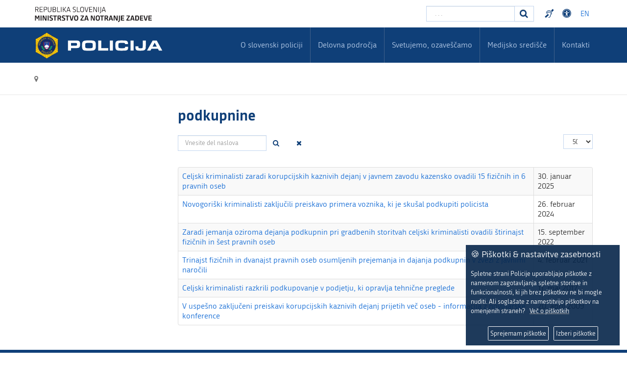

--- FILE ---
content_type: application/javascript
request_url: https://www.policija.si/templates/policija/js/favth-scripts.js
body_size: 2601
content:

// Document ready section
jQuery(document).ready(function() {

    // Show or hide the scroll to top button
            jQuery('.backtop').fadeOut(50);
    jQuery(window).scroll(function() {
        if (jQuery(this).scrollTop() > 200) {
        jQuery('.backtop').fadeIn(200);
        } else {
        jQuery('.backtop').fadeOut(200);
        }
    });
    // END Show or hide the scroll to top button

    // Animate the scroll to top
    jQuery('.backtop').click(function(event) {
        event.preventDefault();
        jQuery('html, body').animate({scrollTop: 0}, 300);
    });
    // END Animate the scroll to top

    // Activate tooltips
    jQuery('[data-toggle="favth-tooltip"]').favthtooltip();
    // END activate tooltips

    // gumb za kontrast
    jQuery('.contrasttoggle').click(function(event) {
        event.preventDefault();
        if ( $('body').hasClass( "contrast" ) ) {       
            $('.contrasttoggle').toggleClass( "toggled" );     
            $('body').toggleClass( "contrast" );
        } else {
            $('.contrasttoggle').toggleClass( "toggled" );     
            $('body').toggleClass( "contrast" );
        }
    });

    // gumb za povečavo teksta
    jQuery('.zoomtoggle').click(function(event) {
        event.preventDefault();    //console.log ($('.zoomtoggle').hasClass( "enlarged" ));
        if ( $('body').hasClass( "enlarged" ) ) {
            $('.zoomtoggle').toggleClass( "toggled" );     
            $('body').toggleClass( "enlarged" );
        } else {
            $('.zoomtoggle').toggleClass( "toggled" );     
            $('body').toggleClass( "enlarged" );
        }
    });

    // toggle besedil v modulih
	jQuery('.mobiletoggle h3').append( '<i class="nav-plus"></i>' );
    jQuery('.mobiletoggle h3 i').live('click', function () {
        $(this).parent().next().slideToggle();
        $(this).toggleClass( "nav-plus nav-minus" );
    });
    
    // 1. Select all <li> elements that have a submenu
    document.querySelectorAll('.favnav .deeper.parent').forEach(li => {
        const link = li.querySelector('a,button') // the existing <a>
        const submenu = li.querySelector('ul.nav-child') // the nested <ul>

        // generate or reuse an ID on the submenu for ARIA
        const submenuId =
            submenu.id || `submenu-${Math.random().toString(36).slice(2)}`
        submenu.id = submenuId

        // mark initial ARIA state
        link.setAttribute('aria-expanded', 'false')
        submenu.setAttribute('aria-hidden', 'true')

        // create the <button> toggle right after the <a>
        const btn = document.createElement('button')
        btn.setAttribute('type', 'button')
        btn.classList.add('submenu-toggle')
        btn.setAttribute('aria-controls', submenuId)
        btn.setAttribute('aria-expanded', 'false')

        // visually hidden label for screen-readers
        /*const sr = document.createElement('span')
        sr.className = 'visuallyhidden'
        sr.textContent = '+'
        btn.appendChild(sr)*/
        btn.textContent = '+';

        link.insertAdjacentElement('afterend', btn)

        // toggle open/closed on click (and Space/Enter by default)
        btn.addEventListener('click', () => {
            const isOpen = li.classList.toggle('open') // add/remove `.open`
            link.setAttribute('aria-expanded', String(isOpen))
            btn.setAttribute('aria-expanded', String(isOpen))
            submenu.setAttribute('aria-hidden', String(!isOpen))
        })

        // allow Escape to close if focus is inside
        li.addEventListener('keydown', e => {
            if (e.key === 'Escape' && li.classList.contains('open')) {
                btn.click()
                btn.focus()
            }
        })

        // close when focus leaves the entire <li>
        li.addEventListener('focusout', e => {
            if (!li.contains(e.relatedTarget) && li.classList.contains('open')) {
                btn.click()
            }
        })
    })
});
// END Document ready section

// Mobile menu section
document.addEventListener("DOMContentLoaded", function() {

    favprocess_mobile_menu();
    favprocess_mobile_menu_onclick();

});

function favprocess_mobile_menu_onclick() {

    var cnavbar = document.getElementsByClassName("favth-navbar")[0];

    for (var i = 0; i < cnavbar.getElementsByClassName("deeper parent").length; i++) {

        var icon=document.createElement('i');
        var menuelement=cnavbar.getElementsByClassName("deeper parent")[i];
        var cclasses = menuelement.className;

        if (cclasses.search('favmenuopen') == -1) {
            icon.setAttribute("class", "nav-plus");
        } else {
            icon.setAttribute("class", "nav-minus");
        }

        //icon.setAttribute("class", "fa fa-plus");

        menuelement.insertBefore(icon, menuelement.querySelectorAll('a,span')[0].nextSibling);
        menuelement.getElementsByTagName("i")[0].onclick = function(event) {

            var cclasses = this.parentNode.className;

            if (cclasses.search('favmenuopen') == -1) {

                this.parentNode.setAttribute("class", cclasses + " favmenuopen");
                var cstyle = 'block';
                this.setAttribute("class", "nav-minus");

            } else {

                this.parentNode.setAttribute("class", cclasses.replace(" favmenuopen",""));
                var cstyle = 'none';
                this.setAttribute("class", "nav-plus");

            }

            var navchilds = this.parentNode.getElementsByClassName("nav-child");

            if (typeof navchilds[0] !== "undefined") {

                navchilds[0].setAttribute("style", "display: "+cstyle+";");

            }


            event.stopPropagation();

        };

    }

}

function favprocess_mobile_menu() {

    var cnavbar = document.getElementsByClassName("favth-navbar")[0];

    var cactiveel = 'none';

    if (typeof cnavbar !== "undefined") {

        if (typeof cnavbar.getElementsByClassName("current active")[0] !== "undefined") {

            cactiveel = cnavbar.getElementsByClassName("current active")[0];

        }

    }

    for (var i = 0; i < cnavbar.getElementsByClassName("nav-child").length; i++) {

        cnavbar.getElementsByClassName("nav-child")[i].setAttribute("style", "display: none;");

    }

    if (cactiveel != 'none') {

        var element = cactiveel;
        var navchilds = element.getElementsByClassName("nav-child");

        element.setAttribute("style", "display: block;");
        element.setAttribute("class", element.className + " favmenuopen");

        for (var i = 0; i < navchilds.length; i++) {

            if (navchilds[i].parentNode.className.search('deeper parent') != -1 && navchilds[i].parentNode.className.search('current active') != -1) {

                navchilds[i].setAttribute("style", "display: block;");
                navchilds[i].setAttribute("class", navchilds[i].className + " favmenuopen");

            }

        }

        while (element.parentNode) {

            if (typeof element.parentNode.className !== "undefined") {

                if (element.parentNode.className.search('moduletable') != -1) {
                    break;
                } else {
                    element = element.parentNode;
                    element.setAttribute("style", "display: block;");
                    element.setAttribute("class", element.className + " favmenuopen");
                }

            }

        }

    }

}
// END Mobile menu section

// Bullet-proof fix for Chosen "no search" inputs
(function fixChosenNoSearchHard() {
    const selector = '.chzn-container .chzn-search input[type="text"]';

    const patch = (input) => {
        if (input.dataset.chznA11yFixed) return;
        input.dataset.chznA11yFixed = '1';

        // Hide from form semantics & scanners
        try {
            input.type = 'hidden';
        } catch (_) {
            input.setAttribute('hidden', '');
        }

        // Belt & suspenders
        input.setAttribute('aria-hidden', 'true');
        input.setAttribute('tabindex', '-1');

        const wrapper = input.closest('.chzn-search');
        if (wrapper) wrapper.setAttribute('aria-hidden', 'true');
    };

    const apply = () => document.querySelectorAll(selector).forEach(patch);

    // Run now and whenever Chosen (re)renders
    apply();
    new MutationObserver(apply).observe(document.documentElement, {
        childList: true,
        subtree: true
    });
})();


$(function() {
    $('select[onchange*="submit"]').each(function() {
        $(this)
            .removeAttr('onchange') // remove inline (what WAVE looks for)
            .on('change', function() { // reattach via JS
                this.form && this.form.submit();
            });
    });
});


--- FILE ---
content_type: application/javascript
request_url: https://www.policija.si/modules/mod_ag_accessibility/assets/js/acctoolbar.js
body_size: 2651
content:
"use strict";


function MicAccessTool(A) {
    this.init = A || {
        buttonPosition: "left"
    }, 
   this.toolBox = document.getElementById("mic-access-tool-box");
   this.toolBoxOpenButton = document.getElementById("mic-access-tool-general-button");
   this.toolBoxCloseButton = document.getElementById("mic-access-tool-box-close-button");
   this.toolBoxOpenButton.addEventListener("click", this.openBox.bind(this));
   this.toolBoxCloseButton.addEventListener("click", this.closeBox.bind(this));
   document.addEventListener("keyup", this.openCloseBoxKeyboard.bind(this));
   this.micContrastMonochrome = document.getElementById("mic-toolbox-contrast-monochrome");
   this.micContrastSoft = document.getElementById("mic-toolbox-contrast-soft");
   this.micContrastHard = document.getElementById("mic-toolbox-contrast-hard");
   this.micContrastMonochrome.addEventListener("click", this.contrastChange);
   this.micContrastSoft.addEventListener("click", this.contrastChange);
   this.micContrastHard.addEventListener("click", this.contrastChange);
   this.micDisableButtonsAnimations = document.getElementById("mic-toolbox-disable-buttons-animations");
   this.micDisableButtonsKeyboard = document.getElementById("mic-toolbox-disable-buttons-keyboard");
   this.micDisableButtonsAnimations.addEventListener("click", this.onceButtonChange);
   this.micDisableButtonsKeyboard.addEventListener("click", this.onceButtonChange);
   this.micToolboxFontsUp = document.getElementById("mic-toolbox-fonts-up");
   this.micToolboxFontsDown = document.getElementById("mic-toolbox-fonts-down"), this.micToolboxFontsSimple = document.getElementById("mic-toolbox-fonts-simple"), this.micToolboxFontsUp.addEventListener("click", this.fontsChange), this.micToolboxFontsDown.addEventListener("click", this.fontsChange), this.micToolboxFontsSimple.addEventListener("click", this.onceButtonChange), this.micToolboxContentLinks = document.getElementById("mic-toolbox-content-links"), this.micToolboxContentHeaders = document.getElementById("mic-toolbox-content-headers"), this.micToolboxContentImages = document.getElementById("mic-toolbox-content-images"), this.micToolboxContentLinks.addEventListener("click", this.onceButtonChange), this.micToolboxContentHeaders.addEventListener("click", this.onceButtonChange), this.micToolboxContentImages.addEventListener("click", this.onceButtonChange), this.micToolboxCursorWhite = document.getElementById("mic-toolbox-cursor-big-white"), this.micToolboxCursorBlack = document.getElementById("mic-toolbox-cursor-big-black"), this.micToolboxZoomUp = document.getElementById("mic-toolbox-zoom-up"), this.micToolboxCursorWhite.addEventListener("click", this.cursorChange), this.micToolboxCursorBlack.addEventListener("click", this.cursorChange), this.micToolboxZoomUp.addEventListener("click", this.onceButtonChange), this.micToolboxDisableButtonsAll = document.getElementById("mic-toolbox-disable-buttons-reset-all"), this.micToolboxDisableButtonsAll.addEventListener("click", this.resetApp.bind(this)), this.initialApp()
}


MicAccessTool.prototype.contrastChange = function(A) {
    if (A.preventDefault(), document.body.classList.contains(this.id)) this.classList.remove("vi-enabled"), document.body.classList.remove(this.id), delete window.MICTOOLBOXAPPSTATE.bodyClassList[this.id];
    else {
        for (var o = document.querySelectorAll(".mic-contrast-block button"), t = 0; t < o.length; t++) o[t].classList.remove("vi-enabled"), document.body.classList.remove(o[t].id), delete window.MICTOOLBOXAPPSTATE.bodyClassList[o[t].id];
        this.classList.add("vi-enabled"), document.body.classList.add(this.id), window.MICTOOLBOXAPPSTATE.bodyClassList[this.id] = this.id
    }
    MicAccessTool.prototype.updateState()
}, MicAccessTool.prototype.cursorChange = function(A) {
    if (A.preventDefault(), document.body.classList.contains(this.id)) this.classList.remove("vi-enabled"), document.body.classList.remove(this.id), delete window.MICTOOLBOXAPPSTATE.bodyClassList[this.id];
    else {
        for (var o = document.querySelectorAll("#mic-toolbox-cursor-big-black,#mic-toolbox-cursor-big-white"), t = 0; t < o.length; t++) o[t].classList.remove("vi-enabled"), document.body.classList.remove(o[t].id), delete window.MICTOOLBOXAPPSTATE.bodyClassList[o[t].id];
        this.classList.add("vi-enabled"), document.body.classList.add(this.id), window.MICTOOLBOXAPPSTATE.bodyClassList[this.id] = this.id
    }
    MicAccessTool.prototype.updateState()
}, MicAccessTool.prototype.onceButtonChange = function(A) {
    A.preventDefault(), "mic-toolbox-disable-buttons-keyboard" === this.id && (window.MICTOOLBOXAPPSTATE.keyboardRoot = !window.MICTOOLBOXAPPSTATE.keyboardRoot, MicAccessTool.prototype.keyboardRootEnable()), "mic-toolbox-content-images" === this.id && MicAccessTool.prototype.imagesChange(), document.body.classList.contains(this.id) ? (this.classList.remove("vi-enabled"), document.body.classList.remove(this.id), delete window.MICTOOLBOXAPPSTATE.bodyClassList[this.id]) : (this.classList.add("vi-enabled"), document.body.classList.add(this.id), window.MICTOOLBOXAPPSTATE.bodyClassList[this.id] = this.id), MicAccessTool.prototype.updateState()
}, MicAccessTool.prototype.keyboardRootEnable = function() {
    if (window.MICTOOLBOXAPPSTATE.keyboardRoot)
        for (var A = document.querySelectorAll("h1,h2,h3,h4,h5,h6,p,a,button,input,select,textarea"), o = 0; o < A.length; o++) {
            A[o].tabIndex = o + 1
        } else window.location.reload()
},MicAccessTool.prototype.collectionHas = function(a, b) { //helper function (see below)
    for(var i = 0, len = a.length; i < len; i ++) {
        if(a[i] == b) return true;
    }
    return false;
    
},MicAccessTool.prototype.findParentBySelector = function(elm, selector) {
    var all = document.querySelectorAll(selector);
    var cur = elm.parentNode;
    while(cur && !MicAccessTool.prototype.collectionHas(all, cur)) { //keep going up until you find a match
        cur = cur.parentNode; //go up
    }
    return cur; //will return null if not found

},MicAccessTool.prototype._fontsChange = function(el,size) {
    if(MicAccessTool.prototype.findParentBySelector(el,".mic-access-tool-box") === null){
        el.style.setProperty("font-size",size + "px","important");
    }
    
    
},MicAccessTool.prototype.fontsChange = function(A) {
    A.preventDefault();
    var o = Number(document.body.style.fontSize.split("px")[0]),
        t = window.MICTOOLBOXAPPSTATE.fontSize;
    if ("mic-toolbox-fonts-up" === this.id) {
        if (26 <= o || 1.6 <= t) return;
        for (var i = document.querySelectorAll("body,h1,h2,h3,h4,h5,h6,p,a,button,input,textarea,li,td,th,strong,span,blockquote,div,label"), e = 0; e < i.length; e++) {
            var c = i[e],
                n = window.getComputedStyle(c).getPropertyValue("font-size").split("px"),
                s = Number(n[0]);
            MicAccessTool.prototype._fontsChange(c,(1.1 * s).toFixed());
        }
        t = (1.1 * t).toFixed(2)
    }
    if ("mic-toolbox-fonts-down" === this.id) {
        if (o <= 16) return window.MICTOOLBOXAPPSTATE.fontSize = 1, void MicAccessTool.prototype.updateState();
        for (i = document.querySelectorAll("body,h1,h2,h3,h4,h5,h6,p,a,button,input,textarea,li,td,th,strong,span,blockquote,div,label"), e = 0; e < i.length; e++) {
            c = i[e], n = window.getComputedStyle(c).getPropertyValue("font-size").split("px"), s = Number(n[0]);
            MicAccessTool.prototype._fontsChange(c,(s / 1.1).toFixed());
        }
        t = (t / 1.1).toFixed(2)
    }
    window.MICTOOLBOXAPPSTATE.fontSize = t, MicAccessTool.prototype.getFontsChanges(t), MicAccessTool.prototype.updateState()
}, MicAccessTool.prototype.initFontsChange = function() {
    for (var A = document.querySelectorAll("body,h1,h2,h3,h4,h5,h6,p,a,button,input,textarea,li,td,th,strong,span,blockquote,div,label"), o = window.MICTOOLBOXAPPSTATE.fontSize, t = 0; t < A.length; t++) {
        var i = A[t],
            e = window.getComputedStyle(i).getPropertyValue("font-size");
        i.style.fontSize = e;
        var c = i.style.fontSize.split("px")
    }
    for (t = 0; t < A.length; t++) {
        i = A[t], e = window.getComputedStyle(i).getPropertyValue("font-size").split("px"), c = Number(e[0]);
        i.style.fontSize = (c * o).toFixed() + "px"
    }
    o && this.getFontsChanges(o)
}, MicAccessTool.prototype.initFontsChangeFirst = function() {
    for (var A = document.querySelectorAll("body,h1,h2,h3,h4,h5,h6,p,a,button,input,textarea,li,td,th,strong,span,blockquote,div"), o = 0; o < A.length; o++) {
        var t = A[o],
            i = window.getComputedStyle(t).getPropertyValue("font-size");
        t.style.fontSize = i;
        t.style.fontSize.split("px")
    }
}, MicAccessTool.prototype.getFontsChanges = function(A) {
    if (1 < A) {
        document.getElementById("mic-toolbox-fonts-up").classList.add("vi-font-enabled");
        var o = "+" + (100 * Number(A) - 100).toFixed() + "%";
        document.getElementById("mic-toolbox-fonts-up-enabled").textContent = o
    } else document.getElementById("mic-toolbox-fonts-up").classList.remove("vi-font-enabled"), document.getElementById("mic-toolbox-fonts-up-enabled").textContent = ""
}, MicAccessTool.prototype.imagesChange = function() {
    if (document.body.classList.contains("mic-toolbox-content-images")) {
        for (var A = document.querySelectorAll(".mic-toolbox-images-titles"), o = 0; o < A.length; o++) {
            A[o].parentElement.removeChild(A[o])
        }
        window.MICTOOLBOXAPPSTATE.imagesTitle = !1
    } else this.imagesAddTitles(), window.MICTOOLBOXAPPSTATE.imagesTitle = !0
}, MicAccessTool.prototype.imagesAddTitles = function() {
    for (var A = document.images, o = 0; o < A.length; o++) {
        var t, i = A[o];
        if (i.alt)(t = document.createElement("span")).className = "mic-toolbox-images-titles", t.textContent = i.alt, i.parentNode.insertBefore(t, i);
        else(t = document.createElement("span")).className = "mic-toolbox-images-titles", t.textContent = "/", i.parentNode.insertBefore(t, i)
    }
}, MicAccessTool.prototype.updateState = function() {
    var A = JSON.stringify(window.MICTOOLBOXAPPSTATE);
    "undefined" != typeof Storage ? localStorage.setItem("MICTOOLBOXAPPSTATE", A) : console.log("No Storage Found")
}, MicAccessTool.prototype.openBox = function(A) {
    this.toolBox.classList.add("opened-mic-access-tool"), (!window.MICTOOLBOXAPPSTATE.initFontSize || window.MICTOOLBOXAPPSTATE.fontSize <= 1) && (this.initFontsChangeFirst(), window.MICTOOLBOXAPPSTATE.initFontSize = !0), this.toolBoxCloseButton.focus()
}, MicAccessTool.prototype.closeBox = function(A) {
    this.toolBox.classList.remove("opened-mic-access-tool")
}, MicAccessTool.prototype.openCloseBoxKeyboard = function(A) {
    27 == A.keyCode && this.closeBox(), A.ctrlKey && 113 == A.keyCode && this.openBox()
}, MicAccessTool.prototype.resetApp = function(A) {
    localStorage.removeItem("MICTOOLBOXAPPSTATE"), window.location.reload()
}, MicAccessTool.prototype.initialApp = function() {
    if (window.MICTOOLBOXAPPSTATE = JSON.parse(localStorage.getItem("MICTOOLBOXAPPSTATE")) || {
            bodyClassList: {},
            fontSize: 1,
            imagesTitle: !1,
            keyboardRoot: !1,
            initFontSize: !1
        }, window.MICTOOLBOXAPPSTATE.bodyClassList)
        for (var A in window.MICTOOLBOXAPPSTATE.bodyClassList) {
            var o = window.MICTOOLBOXAPPSTATE.bodyClassList[A],
                t = document.getElementById(o);
            t && t.classList.add("vi-enabled"), document.body.classList.add(o)
        }(1 < window.MICTOOLBOXAPPSTATE.fontSize && this.initFontsChange(), window.MICTOOLBOXAPPSTATE.imagesTitle && this.imagesAddTitles(), window.MICTOOLBOXAPPSTATE.keyboardRoot && this.keyboardRootEnable(), !window.MSInputMethodContext || !document.documentMode) || (document.getElementById("mic-toolbox-contrast-block").style.display = "none");
    "right" === this.init.buttonPosition && (document.getElementById("mic-access-tool-general-button").classList.add("mic-access-tool-general-button-right"), document.getElementById("mic-access-tool-box").classList.add("mic-access-tool-box-right"))
}, window.onload = function() {
    window.micAccessTool = new MicAccessTool
};